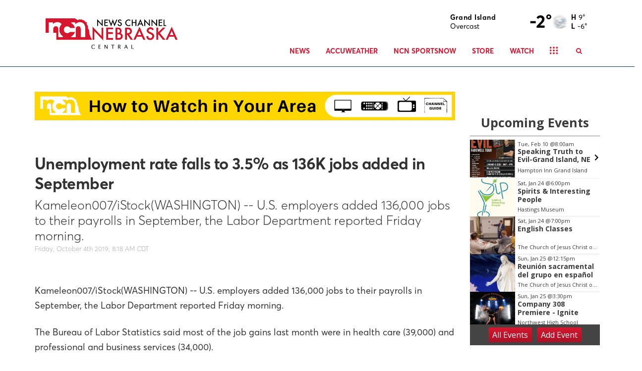

--- FILE ---
content_type: application/x-javascript
request_url: https://cdn.cityspark.com/wid/get.js
body_size: 2287
content:
var cswidgetoverR=cswidgetoverR||{};(function(window,document,rootUrl,wRootUrl){for(var widgetNode,jp=function(url,overRideJsonpNum,callback){var method,timestamp,generatedFunction,jsonpScript;url=url||"";method="callback";callback=callback||function(){};Date.now||(Date.now=function(){return(new Date).getTime()});timestamp=Date.now();generatedFunction="jsonp"+Math.round(timestamp+Math.random()*1000001);overRideJsonpNum&&(generatedFunction="jsonp"+overRideJsonpNum.replace("-","_"));window[generatedFunction]=function(json){callback(json);delete window[generatedFunction]};url=url.indexOf("?")===-1?url+"?":url+"&";jsonpScript=document.createElement("script");jsonpScript.setAttribute("src",url+method+"="+generatedFunction);document.getElementsByTagName("head")[0].appendChild(jsonpScript)},widgets=document.querySelectorAll("[data-cswidget]"),preservedScriptAttributes={type:!0,src:!0,noModule:!0,"async":!0},runScripts=function(div){var scripts=div.querySelectorAll("script");[].forEach.call(scripts,function($script){var s=document.createElement("script");for(var i in preservedScriptAttributes)$script[i]&&(s[i]=$script[i]);$script.src||(s.textContent=$script.innerText);document.head.appendChild(s).parentNode.removeChild(s)})},setupWidget=function(widgetNode){var widgetId=widgetNode.getAttribute("data-cswidget"),toRequest=wRootUrl+"wid/"+widgetId+".jsx?b="+Math.floor(Date.now()/3e3),_where;btoa&&window&&(_where=btoa(window.location.href),toRequest=toRequest+"&on="+_where);jp(toRequest,widgetId,function(data){var iFrameHolder=widgetNode,adHolder,iframe;data.Inject&&(widgetNode.innerHTML=data.Content,runScripts(widgetNode));data.AdContent&&data.LayoutTemp&&(widgetNode.innerHTML=data.LayoutTemp,adHolder=widgetNode.querySelectorAll(".csadholder").item(0),iFrameHolder=widgetNode.querySelectorAll(".cswidholder").item(0),adHolder.innerHTML=data.AdContent,runScripts(adHolder));data.Inject||(iframe=document.createElement("iframe"),iframe.frameBorder="0",iframe.width=data.FillContainer?"100%":window.csWidgetWidth?window.csWidgetWidth:data.Width+"px",iframe.height=data.Height+"px",iframe.scrolling="no",iFrameHolder.appendChild(iframe),iframe.contentWindow.document.open(),iframe.contentWindow.document.write(data.Content),iframe.contentWindow.document.close())})},i=0,x=widgets.length;x>i;i++)widgetNode=widgets.item(i),setupWidget(widgetNode)})(window,document,cswidgetoverR.portal||"//portal.cityspark.com/",cswidgetoverR.wportal||"//cdn-p.cityspark.com/");